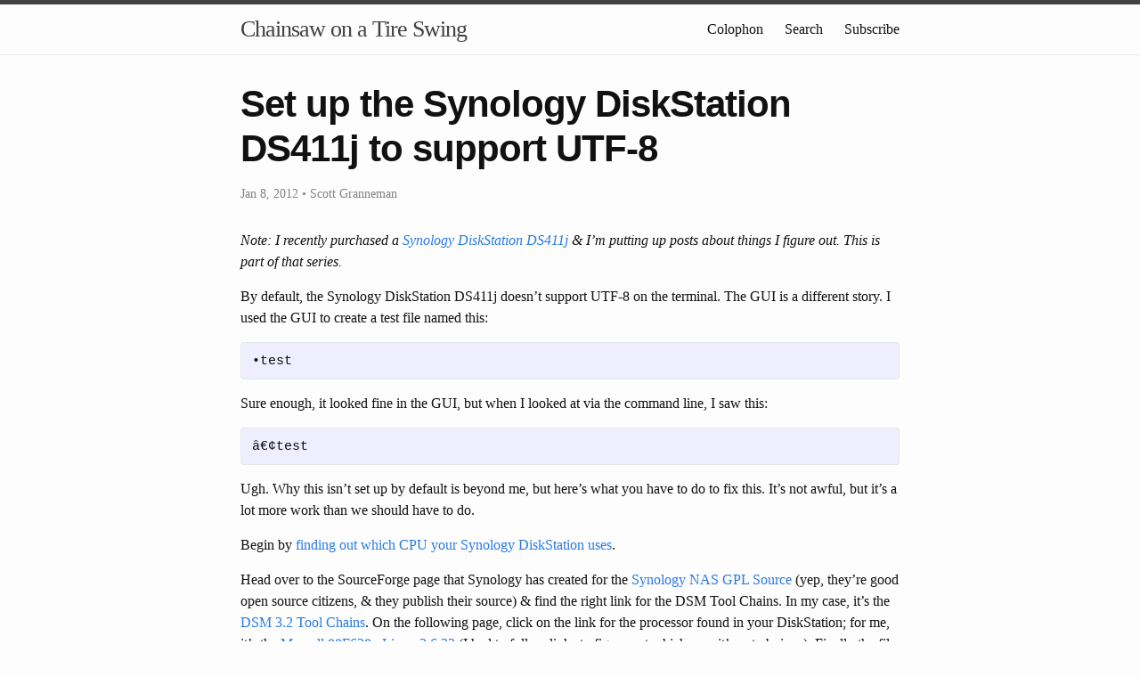

--- FILE ---
content_type: text/html
request_url: https://chainsawonatireswing.com/2012/01/08/set-up-the-synology-diskstation-ds411j-to-support-utf-8/
body_size: 5289
content:
<!DOCTYPE html>
<html>

  <head>
  <meta charset="utf-8">
  <meta http-equiv="X-UA-Compatible" content="IE=edge">
  <meta name="viewport" content="width=device-width, initial-scale=1">

  <title>Set up the Synology DiskStation DS411j to support UTF-8</title>
  <meta name="description" content="Note: I recently purchased a Synology DiskStation DS411j &amp; I’m putting up posts about things I figure out. This is part of that series.">

  <link rel="stylesheet" href="/css/main.css">
  
  <link href="http://fonts.googleapis.com/css?family=Source+Code+Pro|Lato:700,700italic&subset=latin-ext,latin" rel="stylesheet">
  <link rel="stylesheet" href="/css/csoats.css">
  
  <link rel="canonical" href="http://chainsawonatireswing.com/2012/01/08/set-up-the-synology-diskstation-ds411j-to-support-utf-8/">
  <link rel="alternate" type="application/rss+xml" title="Chainsaw on a Tire Swing" href="http://chainsawonatireswing.com/feed.xml" />
  
  <link rel="stylesheet" href="/css/bigfoot-default.css">
  <script type="text/javascript" src="/js/jquery-1.11.2.min.js"></script>
  <script type="text/javascript" src="/js/bigfoot.min.js"></script>
  <script type="text/javascript">
  	var bigfoot = $.bigfoot(
      {
      actionOriginalFN: "ignore",
      positionContent: "true"
      }
  	);
  </script>
</head>


  <body>

    <header class="site-header">

  <div class="wrapper">

    <a class="site-title" href="/">Chainsaw on a Tire Swing</a>

    <nav class="site-nav">
      <a href="#" class="menu-icon">
        <svg viewBox="0 0 18 15">
          <path fill="#424242" d="M18,1.484c0,0.82-0.665,1.484-1.484,1.484H1.484C0.665,2.969,0,2.304,0,1.484l0,0C0,0.665,0.665,0,1.484,0 h15.031C17.335,0,18,0.665,18,1.484L18,1.484z"/>
          <path fill="#424242" d="M18,7.516C18,8.335,17.335,9,16.516,9H1.484C0.665,9,0,8.335,0,7.516l0,0c0-0.82,0.665-1.484,1.484-1.484 h15.031C17.335,6.031,18,6.696,18,7.516L18,7.516z"/>
          <path fill="#424242" d="M18,13.516C18,14.335,17.335,15,16.516,15H1.484C0.665,15,0,14.335,0,13.516l0,0 c0-0.82,0.665-1.484,1.484-1.484h15.031C17.335,12.031,18,12.696,18,13.516L18,13.516z"/>
        </svg>
      </a>

      <div class="trigger">
        
          
        
          
        
          
          <a class="page-link" href="/colophon/">Colophon</a>
          
        
          
          <a class="page-link" href="/search/">Search</a>
          
        
          
          <a class="page-link" href="/subscribe/">Subscribe</a>
          
        
          
        
          
        
          
        
          
        
          
        
          
        
          
        
          
        
          
        
          
        
          
        
      </div>
    </nav>

  </div>

</header>


    <div class="page-content">
      <div class="wrapper">
        <div class="post">

  <header class="post-header">
    <h1 class="post-title">Set up the Synology DiskStation DS411j to support UTF-8</h1>
    <p class="post-meta">Jan 8, 2012 • <a href="mailto:scott@chainsawonatireswing.com">Scott Granneman</a></p>
  </header>

  <article class="post-content">
    <p><em>Note: I recently purchased a <a href="http://www.amazon.com/gp/product/B003GTYSV4/ref=as_li_ss_tl?ie=UTF8&amp;camp=1789&amp;creative=390957&amp;creativeASIN=B003GTYSV4&amp;linkCode=as2&amp;tag=scottgrannema-20">Synology DiskStation DS411j</a> &amp; I’m putting up posts about things I figure out. This is part of that series.</em></p>

<p>By default, the Synology DiskStation DS411j doesn’t support UTF-8 on the terminal. The GUI is a different story. I used the GUI to create a test file named this:</p>

<figure class="highlight"><pre><code class="language-bash" data-lang="bash">•test</code></pre></figure>

<p>Sure enough, it looked fine in the GUI, but when I looked at via the command line, I saw this:</p>

<figure class="highlight"><pre><code class="language-bash" data-lang="bash">â€¢test</code></pre></figure>

<p>Ugh. Why this isn’t set up by default is beyond me, but here’s what you have to do to fix this. It’s not awful, but it’s a lot more work than we should have to do.</p>

<p>Begin by <a href="http://www.chainsawonatireswing.com/2012/01/07/find-out-which-cpu-your-synology-diskstation-uses/">finding out which CPU your Synology DiskStation uses</a>.</p>

<p>Head over to the SourceForge page that Synology has created for the <a href="http://sourceforge.net/projects/dsgpl/files/">Synology NAS GPL Source</a> (yep, they’re good open source citizens, &amp; they publish their source) &amp; find the right link for the DSM Tool Chains. In my case, it’s the <a href="http://sourceforge.net/projects/dsgpl/files/DSM%203.2%20Tool%20Chains/">DSM 3.2 Tool Chains</a>. On the following page, click on the link for the processor found in your DiskStation; for me, it’s the <a href="http://sourceforge.net/projects/dsgpl/files/DSM%203.2%20Tool%20Chains/Marvell%2088F628x%20Linux%202.6.32/">Marvell 88F628x Linux 2.6.32</a> (I had to follow links to figure out which one; it’s not obvious). Finally the file to download is there: <a href="http://downloads.sourceforge.net/project/dsgpl/DSM%203.2%20Tool%20Chains/Marvell%2088F628x%20Linux%202.6.32/gcc421_glibc25_88f6281-GPL.tgz?r=http%3A%2F%2Fsourceforge.net%2Fprojects%2Fdsgpl%2Ffiles%2FDSM%25203.2%2520Tool%2520Chains%2FMarvell%252088F628x%2520Linux%25202.6.32%2F&amp;ts=1326082934&amp;use_mirror=cdnetworks-us-2">gcc421_glibc25_88f6281-GPL.tgz</a>. <code class="highlighter-rouge">cd</code> into a temp directory &amp; download that file (it’s pretty big, btw—about 109 MB):</p>

<figure class="highlight"><pre><code class="language-bash" data-lang="bash"><span class="o">&gt;</span> <span class="nb">cd</span> /volume1/@tmp
<span class="o">&gt;</span> wget http://downloads.sourceforge.net/project/dsgpl/DSM%203.2%20Tool%20Chains/Marvell%2088F628x%20Linux%202.6.32/gcc421_glibc25_88f6281-GPL.tgz?r<span class="o">=</span>http%3A%2F%2Fsourceforge.net%2Fprojects%2Fdsgpl%2Ffiles%2FDSM%25203.2%2520Tool%2520Chains%2FMarvell%252088F628x%2520Linux%25202.6.32%2F&amp;ts<span class="o">=</span>1326082934&amp;use_mirror<span class="o">=</span>cdnetworks-us-2</code></pre></figure>

<p>Extract the source code you downloaded:</p>

<figure class="highlight"><pre><code class="language-bash" data-lang="bash"><span class="o">&gt;</span> <span class="nb">tar</span> <span class="nt">-zvxf</span> gcc421_glibc25_88f6281-GPL.tgz</code></pre></figure>

<p>Create a <code class="highlighter-rouge">locale</code> directory on the DiskStation:</p>

<figure class="highlight"><pre><code class="language-bash" data-lang="bash"><span class="o">&gt;</span> <span class="nb">mkdir</span> /usr/lib/locale</code></pre></figure>

<p>Copy 2 files (<code class="highlighter-rouge">locale</code> &amp; <code class="highlighter-rouge">localedef</code>) &amp; a directory (<code class="highlighter-rouge">i18n</code>) to their proper locations<sup id="fnref:moved-to-a-different-location"><a href="#fn:moved-to-a-different-location" class="footnote">1</a></sup>:</p>

<figure class="highlight"><pre><code class="language-bash" data-lang="bash"><span class="o">&gt;</span> <span class="nb">cp</span> /volume1/@tmp/arm-none-linux-gnueabi/arm-none-linux-gnueabi/libc/usr/bin/locale /opt/bin/
<span class="o">&gt;</span> <span class="nb">cp</span> /volume1/@tmp/arm-none-linux-gnueabi/arm-none-linux-gnueabi/libc/usr/bin/localedef /opt/bin/
<span class="o">&gt;</span> <span class="nb">cp</span> <span class="nt">-R</span> /volume1/@tmp/arm-none-linux-gnueabi/arm-none-linux-gnueabi/libc/usr/share/i18n/ /usr/share</code></pre></figure>

<p>Test to see if <code class="highlighter-rouge">locale</code> works &amp; see what the current locale is:</p>

<figure class="highlight"><pre><code class="language-bash" data-lang="bash"><span class="o">&gt;</span> locale <span class="nt">-a</span>
C
POSIX</code></pre></figure>

<p>Now define the new locale with UTF-8:</p>

<figure class="highlight"><pre><code class="language-bash" data-lang="bash"><span class="o">&gt;</span> /opt/bin/localedef <span class="nt">-c</span> <span class="nt">-f</span> UTF-8 <span class="nt">-i</span> en_US en_US.UTF-8</code></pre></figure>

<p>Test to make sure the new locale has taken:</p>

<figure class="highlight"><pre><code class="language-bash" data-lang="bash"><span class="o">&gt;</span> /opt/bin/locale <span class="nt">-a</span>
C
POSIX
en_US.utf8</code></pre></figure>

<p>Add the following lines to <code class="highlighter-rouge">/etc/profile</code> to use UTF-8:</p>

<figure class="highlight"><pre><code class="language-bash" data-lang="bash"><span class="c"># Added by RSG 2012 0109</span>
<span class="nv">LANG</span><span class="o">=</span>en_US.UTF-8
<span class="nv">LC_ALL</span><span class="o">=</span>en_US.UTF-8
<span class="nb">export </span>LANG LC_ALL</code></pre></figure>

<p>Restart the DiskStation:</p>

<figure class="highlight"><pre><code class="language-bash" data-lang="bash"><span class="o">&gt;</span> reboot</code></pre></figure>

<p>After the DiskStation is back up, test again to make sure UTF-8 is now the law of the land:</p>

<figure class="highlight"><pre><code class="language-bash" data-lang="bash"><span class="o">&gt;</span> locale 
<span class="nv">LANG</span><span class="o">=</span>en_US.UTF-8
<span class="nv">LC_CTYPE</span><span class="o">=</span><span class="s2">"en_US.UTF-8"</span>
<span class="nv">LC_NUMERIC</span><span class="o">=</span><span class="s2">"en_US.UTF-8"</span>
<span class="nv">LC_TIME</span><span class="o">=</span><span class="s2">"en_US.UTF-8"</span>
<span class="nv">LC_COLLATE</span><span class="o">=</span><span class="s2">"en_US.UTF-8"</span>
<span class="nv">LC_MONETARY</span><span class="o">=</span><span class="s2">"en_US.UTF-8"</span>
<span class="nv">LC_MESSAGES</span><span class="o">=</span><span class="s2">"en_US.UTF-8"</span>
<span class="nv">LC_PAPER</span><span class="o">=</span><span class="s2">"en_US.UTF-8"</span>
<span class="nv">LC_NAME</span><span class="o">=</span><span class="s2">"en_US.UTF-8"</span>
<span class="nv">LC_ADDRESS</span><span class="o">=</span><span class="s2">"en_US.UTF-8"</span>
<span class="nv">LC_TELEPHONE</span><span class="o">=</span><span class="s2">"en_US.UTF-8"</span>
<span class="nv">LC_MEASUREMENT</span><span class="o">=</span><span class="s2">"en_US.UTF-8"</span>
<span class="nv">LC_IDENTIFICATION</span><span class="o">=</span><span class="s2">"en_US.UTF-8"</span>
<span class="nv">LC_ALL</span><span class="o">=</span>en_US.UTF-8</code></pre></figure>

<p>Yup, UTF-8 is like kudzu—it’s everywhere on the DiskStation!</p>

<p>Let’s take another look at that test file I created that started this whole thing.  Uh oh—when I went back &amp; viewed the file I’d created initially, I still got the garbled filename: <code class="highlighter-rouge">â€¢test</code>. That’s because it had been created <em>before</em> UTF-8 was set up as the locale.</p>

<p>I created a new file named <code class="highlighter-rouge">•test</code> using the GUI &amp; looked at it on the CLI:</p>

<figure class="highlight"><pre><code class="language-bash" data-lang="bash"><span class="o">&gt;</span> <span class="nb">ls</span>
•test</code></pre></figure>

<p>Perfect. The lesson? Set up the locale <em>before</em> you begin copying any files with UTF-8 characters in their names. I’m going to put that in its own paragraph &amp; bold it so you notice it &amp; take heed:</p>

<p><strong>Set up the locale <em>before</em> you begin copying any files with UTF-8 characters in their names.</strong></p>

<p>As I said, it’s not super hard to add the locale &amp; set things to UTF-8, but I still don’t understand why buyers of the Synology DiskStation need to do it in the first place. Shouldn’t the OS on the DiskStation support UTF-8 out of the box?</p>

<div class="footnotes">
  <ol>
    <li id="fn:moved-to-a-different-location">
      <p>In setting up a friend’s DS212j, I moved the <code class="highlighter-rouge">locale</code> &amp; <code class="highlighter-rouge">localedef</code> executables to a different location because <code class="highlighter-rouge">/opt</code> didn’t even exist. I checked my PATH:</p>

      <div class="highlighter-rouge"><div class="highlight"><pre class="highlight"><code>&gt; echo $PATH
/sbin:/bin:/usr/sbin:/usr/bin:/usr/syno/sbin:/usr/syno/bin:/usr/local/sbin:/usr/local/bin
</code></pre></div>      </div>

      <p>Noting that <code class="highlighter-rouge">/usr/local/bin</code> was in my PATH, I decided to use that. However…</p>

      <div class="highlighter-rouge"><div class="highlight"><pre class="highlight"><code>&gt; ls /usr/local
cups  doc   etc
</code></pre></div>      </div>

      <p>Argh! <code class="highlighter-rouge">/usr/local/bin</code> doesn’t exist either! Oh well, that’s easy to fix:</p>

      <div class="highlighter-rouge"><div class="highlight"><pre class="highlight"><code>&gt; mkdir /usr/local/bin
</code></pre></div>      </div>

      <p>Finally, I did my copy this way:</p>

      <div class="highlighter-rouge"><div class="highlight"><pre class="highlight"><code>&gt; cp /volume1/@tmp/arm-none-linux-gnueabi/arm-none-linux-gnueabi/libc/usr/bin/locale* /usr/local/bin/
</code></pre></div>      </div>
      <p><a href="#fnref:moved-to-a-different-location" class="reversefootnote">&#8617;</a></p>
    </li>
  </ol>
</div>

  </article>

  <div class="post-next-previous">
    
      <div class="post-previous">
        <a href="/2012/01/07/find-out-which-cpu-your-synology-diskstation-uses/">Find out which CPU your Synology DiskStation uses</a>
      </div>
    
    
      <div class="post-next">
        <a href="/2012/01/09/installing-3rd-party-software-on-your-synology-diskstation-ds411j/">Installing 3rd party software on your Synology DiskStation DS411j</a>
      </div>
    
  </div>
  
  <div id="disqus_thread"></div>
  <script type="text/javascript">
    /* * * CONFIGURATION VARIABLES * * */
    var disqus_shortname = 'chainsawonatireswing';

    /* * * DON'T EDIT BELOW THIS LINE * * */
    (function() {
      var dsq = document.createElement('script'); dsq.type = 'text/javascript'; dsq.async = true;
      dsq.src = '//' + disqus_shortname + '.disqus.com/embed.js';
      (document.getElementsByTagName('head')[0] || document.getElementsByTagName('body')[0]).appendChild(dsq);
    })();
  </script>
  <noscript>Please enable JavaScript to view the <a href="https://disqus.com/?ref_noscript" rel="nofollow">comments powered by Disqus.</a></noscript>

</div>

      </div>
    </div>

    <footer class="site-footer">

  <div class="wrapper">

    <h2 class="footer-heading">Contact</h2>

    <div class="footer-col-wrapper">
      <div class="footer-col footer-col-1">
        <ul class="contact-list">
          <li>
            <a href="mailto:scott@chainsawonatireswing.com">
              <span class="icon icon--twitter">
                <svg version="1.1" xmlns="http://www.w3.org/2000/svg" x="0px" y="0px" viewBox="-231 118 16 16">
                  <path d="M-224.1,118.3c-2.1,0.5-4.2,2.1-5.2,4c-1,1.9-1.3,4.8-0.7,6.7c1,3.2,3.7,5.1,7.3,4.8c1.2-0.1,3-0.6,3.4-0.9c0.1-0.1-0.2-1.2-0.4-1.3c-0.1,0-0.6,0.1-1.1,0.2c-1.2,0.4-3.3,0.4-4.4,0c-1.1-0.4-2.5-1.7-2.9-2.9c-0.4-1.1-0.5-3.2-0.1-4.5c0.5-1.9,2-3.7,3.7-4.4c1.3-0.5,3.3-0.5,4.5,0c1.8,0.9,2.7,2.3,2.7,4.6c0,0.8-0.1,1.6-0.3,2c-0.4,1.1-1.7,2.1-2.1,1.5c-0.2-0.3-0.1-1.6,0.3-3.8c0.3-1.8,0.4-2.2,0.2-2.3c-0.9-0.6-3.5-0.6-4.8,0c-1.8,0.8-2.9,2.6-3.1,4.5c-0.1,1.4,0.1,2.1,0.8,2.7c1.2,1.1,2.9,1,4.2-0.3l0.4-0.4l0.2,0.5c0.3,0.6,1,0.9,1.9,0.9c1,0,1.9-0.5,2.7-1.4c1.6-1.8,1.7-5.5,0.3-7.8C-218,118.7-221.1,117.6-224.1,118.3z M-221.3,124.2c-0.4,2.7-1.4,4.2-2.7,4.2c-0.7,0-1-0.5-1-1.5c0-0.9,0.3-1.8,1-2.5c0.6-0.7,1.3-1,2.2-1h0.7L-221.3,124.2z"/>
                </svg>
              </span>

              <span class="username">scott@chainsawonatireswing.com</span>
            </a>
          </li>
          <li>
            <a href="mailto:scott@granneman.com">
              <span class="icon icon--twitter">
                <svg version="1.1" xmlns="http://www.w3.org/2000/svg" x="0px" y="0px" viewBox="-231 118 16 16">
                  <path d="M-224.1,118.3c-2.1,0.5-4.2,2.1-5.2,4c-1,1.9-1.3,4.8-0.7,6.7c1,3.2,3.7,5.1,7.3,4.8c1.2-0.1,3-0.6,3.4-0.9c0.1-0.1-0.2-1.2-0.4-1.3c-0.1,0-0.6,0.1-1.1,0.2c-1.2,0.4-3.3,0.4-4.4,0c-1.1-0.4-2.5-1.7-2.9-2.9c-0.4-1.1-0.5-3.2-0.1-4.5c0.5-1.9,2-3.7,3.7-4.4c1.3-0.5,3.3-0.5,4.5,0c1.8,0.9,2.7,2.3,2.7,4.6c0,0.8-0.1,1.6-0.3,2c-0.4,1.1-1.7,2.1-2.1,1.5c-0.2-0.3-0.1-1.6,0.3-3.8c0.3-1.8,0.4-2.2,0.2-2.3c-0.9-0.6-3.5-0.6-4.8,0c-1.8,0.8-2.9,2.6-3.1,4.5c-0.1,1.4,0.1,2.1,0.8,2.7c1.2,1.1,2.9,1,4.2-0.3l0.4-0.4l0.2,0.5c0.3,0.6,1,0.9,1.9,0.9c1,0,1.9-0.5,2.7-1.4c1.6-1.8,1.7-5.5,0.3-7.8C-218,118.7-221.1,117.6-224.1,118.3z M-221.3,124.2c-0.4,2.7-1.4,4.2-2.7,4.2c-0.7,0-1-0.5-1-1.5c0-0.9,0.3-1.8,1-2.5c0.6-0.7,1.3-1,2.2-1h0.7L-221.3,124.2z"/>
                </svg>
              </span>

              <span class="username">scott@granneman.com</span>
            </a>
          </li>
          
          <li>
            <a href="https://twitter.com/scottgranneman">
              <span class="icon icon--twitter">
                <svg viewBox="0 0 16 16">
                  <path d="M15.969,3.058c-0.586,0.26-1.217,0.436-1.878,0.515c0.675-0.405,1.194-1.045,1.438-1.809 c-0.632,0.375-1.332,0.647-2.076,0.793c-0.596-0.636-1.446-1.033-2.387-1.033c-1.806,0-3.27,1.464-3.27,3.27c0,0.256,0.029,0.506,0.085,0.745C5.163,5.404,2.753,4.102,1.14,2.124C0.859,2.607,0.698,3.168,0.698,3.767c0,1.134,0.577,2.135,1.455,2.722C1.616,6.472,1.112,6.325,0.671,6.08c0,0.014,0,0.027,0,0.041c0,1.584,1.127,2.906,2.623,3.206C3.02,9.402,2.731,9.442,2.433,9.442c-0.211,0-0.416-0.021-0.615-0.059c0.416,1.299,1.624,2.245,3.055,2.271c-1.119,0.877-2.529,1.4-4.061,1.4c-0.264,0-0.524-0.015-0.78-0.046c1.447,0.928,3.166,1.469,5.013,1.469c6.015,0,9.304-4.983,9.304-9.304c0-0.142-0.003-0.283-0.009-0.423C14.976,4.29,15.531,3.714,15.969,3.058z"/>
                </svg>
              </span>

              <span class="username">scottgranneman</span>
            </a>
          </li>
          
          <li>
            <a href="http://pinboard.in/u:rsgranne">
              <span class="icon icon--twitter">
                <svg version="1.1" id="Layer_1" xmlns="http://www.w3.org/2000/svg" viewBox="-231 118 16 16">
                  <path d="M-228.5,120.6l-2.3,2.4l1.1,0.1l1.1,0.1l2,2.4c1.5,1.9,2,2.5,1.9,2.8c-0.2,1-0.4,2.1-0.4,2.2c0,0.1,0.7-0.6,1.5-1.4l1.5-1.5l2.9,2.5c1.6,1.4,3.1,2.7,3.3,2.9l0.5,0.4l-0.4-0.5c-0.6-0.7-4.4-5-5-5.6l-0.5-0.5l1.5-1.5c0.8-0.8,1.4-1.6,1.4-1.6c0,0-0.7,0.1-1.4,0.3l-1.3,0.3l-0.7-0.7c-0.4-0.4-1.5-1.4-2.4-2.2l-1.6-1.5v-0.9c0-0.5-0.1-0.9-0.1-0.9S-227.2,119.3-228.5,120.6z"/>
                </svg>
              </span>
              <span class="username">rsgranne</span>
            </a>
          </li>
          <li>
            <a href="tel://1-314-780-0489">
              <span class="icon icon--twitter">
                <svg version="1.0" xmlns="http://www.w3.org/2000/svg" width="16.000000pt" height="16.000000pt" viewBox="0 0 100 100" preserveAspectRatio="xMidYMid meet">
                  <g transform="translate(0,100) scale(0.1,-0.1)" fill="#000000" stroke="none">
                    <path d="M92 906 c-89 -90 -92 -95 -92 -139 0 -69 43 -192 101 -287 69 -112 262 -307 372 -375 96 -59 191 -94 274 -102 l63 -6 96 95 c82 81 96 99 91 119 -8 30 -219 159 -260 159 -18 0 -43 -14 -72 -41 -49 -45 -59 -45 -130 -1 -63 39 -187 171 -220 233 l-29 56 37 44 c20 23 37 53 37 66 0 27 -80 192 -117 241 -13 17 -32 32 -42 32 -9 0 -59 -42 -109 -94z"/>
                  </g>
                </svg>
              </span>

              <span class="username">1-314-780-0489</span>
            </a> (mobile)
          </li>
        </ul>
      </div>

      <div class="footer-col footer-col-2">
        <ul class="social-media-list">
          

        </ul>
      </div>

      <div class="footer-col footer-col-3">
        <p class="text">Chainsaw on a Tire Swing is a blog about technology &amp; other matters of interest, written by Scott Granneman.
</p>
      </div>
    </div>

  </div>

</footer>


  </body>

</html>


--- FILE ---
content_type: text/css
request_url: https://chainsawonatireswing.com/css/csoats.css
body_size: 4064
content:
@font-face {
  font-family: 'Lato';
  font-style: normal;
  font-weight: 700;
  src: url(http://fonts.gstatic.com/s/lato/v11/tt5AAuT6S0d4gBsMij-6wwLUuEpTyoUstqEm5AMlJo4.ttf) format('truetype');
}

@font-face {
  font-family: 'Lato';
  font-style: italic;
  font-weight: 700;
  src: url(http://fonts.gstatic.com/s/lato/v11/AcvTq8Q0lyKKNxRlL28RnyZ2oysoEQEeKwjgmXLRnTc.ttf) format('truetype');
}

html {
  font-size: 16px;
  font-variant-ligatures: common-ligatures;
  /* Firefox 4.0 to 14.0 */
  -moz-font-feature-settings: "liga=1";
  /* Firefox 15.0 onwards */
  -moz-font-feature-settings: "liga" 1;
  /* Firefox 15.0 onwards explicitly set feature values */
  -moz-font-feature-settings: "kern" 1, "liga" 1, "case" 1; 
  -webkit-font-feature-settings: "liga"; 
  font-feature-settings: "liga";
}

body {
  font-weight: 400 !important;
  font-family: "Georgia Pro", Georgia, serif;
}

h1, h2, h3, h4, h5, h6 {
  font-weight: 700 !important;
  font-family: Lato, Verdana, sans-serif !important;
  line-height: 1.2 !important;
  font-variant-ligatures: discretionary-ligatures;
  /* Firefox 4.0 to 14.0 */
  -moz-font-feature-settings: "dlig=1";
  /* Firefox 15.0 onwards */
  -moz-font-feature-settings: "dlig" 1;
  /* Firefox 15.0 onwards explicitly set feature values */
  -moz-font-feature-settings: "dlig" 1; 
  -webkit-font-feature-settings: "dlig"; 
  font-feature-settings: "dlig";
}

h2 > code {
  font-size: 2rem !important;
  background-color: transparent !important;
  border-color: transparent !important;
  padding-left: 0 !important;
}

h3 > code {
  font-size: 1.625rem !important;
  background-color: transparent !important;
  border-color: transparent !important;
  padding-left: 0 !important;
}

blockquote {
  border-left-width: 10px;
  border-left-color: #a2a3a2;
  font-size: 1em;
  font-style: normal;
  color: black;
  letter-spacing: normal;
}

code {
  font-family: "Source Code Pro", Courier, Menlo, monospace;
}

pre {
  /* Otherwise code overflows & looks terrible; instead, show scrollbar */
  overflow: auto !important;
}

pre > code {
  /* Needed to remove a stupid 5px space in front of the 1st line */
  padding-left: 0 !important;
}

@media screen and (max-width: 360px) {
  .site-title {
    font-size: 1.3em;
  }
}

/* Post Meta */

.post-meta a {
  text-decoration: none;
  color: #828282;
}

/* Page Lists: Next-Previous Nav */

.page-next-previous {
  margin-top: 2em;
}

.page-previous, .page-next {
  display: table;
  width: 42%;
}

.page-previous {
  margin-left: -1em;
  float: left;
}

.page-next-previous div::after,
.page-next-previous div::before,
.page-next-previous a {
  display: table-cell;
}

.page-previous::before {
  content: "«";
  width: 1em;
}

.page-next {
  text-align: right;
  float: right;
  margin-right: -1em;
}

.page-next::after {
  content: "»";
  width: 1em;
}

.page-next-previous + p {
  clear: both;
  padding-top: 2em;
}

/* Individual Posts: Next-Previous Nav */

.post-previous, .post-next {
  display: table;
  width: 42%;
}

.post-previous {
  margin-left: -1em;
  float: left;
}

.post-next-previous div::after,
.post-next-previous div::before,
.post-next-previous a {
  display: table-cell;
}

.post-previous::before {
  content: "«";
  width: 1em;
}

.post-next {
  text-align: right;
  float: right;
  margin-right: -1em;
}

.post-next::after {
  content: "»";
  width: 1em;
}

/* Footnotes */

.footnotes {
  border-top: 1px solid #797979;
  padding-top: 1em;
}

.footnotes ol + p {
  margin-top: 1em;
}

/* TOC */

.toc {
  background-color: hsl(0,0%,95%);
  padding: 1em;
  border-radius: .5em;
  margin-bottom: 1em;
}

.toc ol {
  padding-bottom: 0;
}

/* Highlighting Code */

.language-bash .s1 {
  color: #101010;
}

/* Disqus */

#disqus_thread {
  padding-top: 4em;
  margin-top: 4em;
}

/* Text */

.callOut {
	background-color: #E6E8F2;
	margin-right: 3em;
	margin-left: 3em;
	padding: 1em;
	border: thin solid #CCC;
	margin-bottom: 1em;
	-webkit-border-radius: 1em;
	-moz-border-radius: 1em;
	border-radius: 1em;
}

.callOut p:last-child {
  margin-bottom: 0;
}

@media (max-width: 768px) { /* xs break point */
  .callOut {
    margin-right: 1em;
    margin-left: 1em;
  }
}

